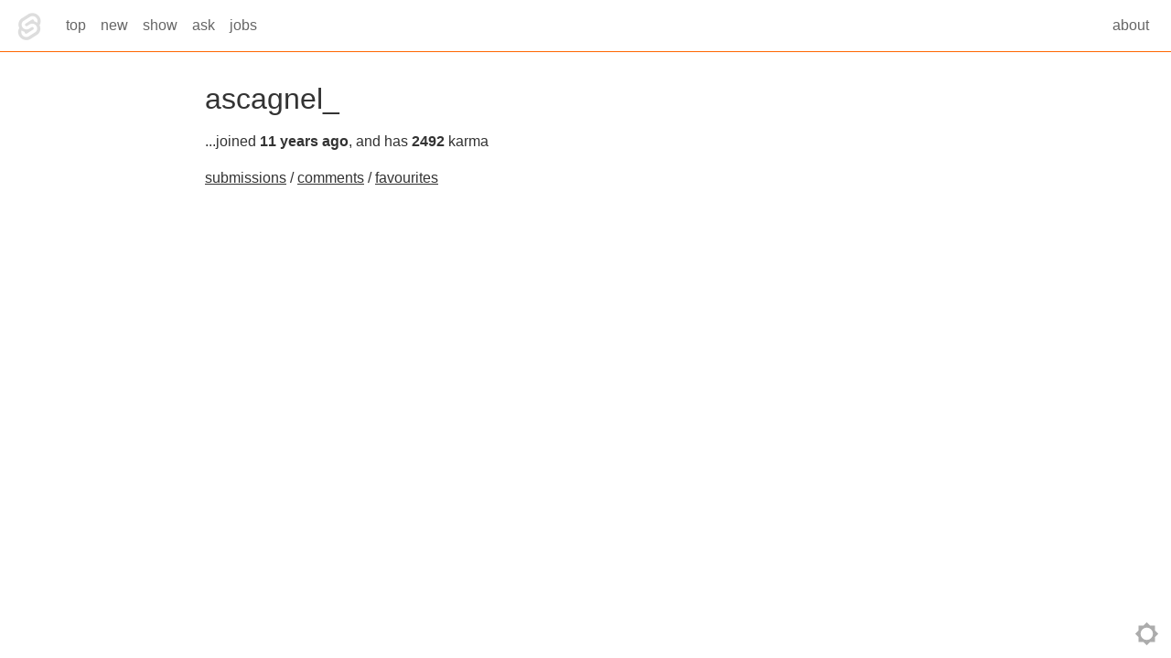

--- FILE ---
content_type: text/html
request_url: https://hn.svelte.dev/user/ascagnel_
body_size: 2090
content:
<!doctype html>
<html lang="en">
	<head>
		<meta charset="utf-8" />
		<meta name="description" content="A Hacker News clone built with SvelteKit" />
		<link rel="icon" href="../favicon.png" />
		<meta name="viewport" content="width=device-width, initial-scale=1" />
		<meta name="robots" content="noindex,nofollow" />
		<link rel="manifest" href="/manifest.json" />
		<script>
			try {
				if (!('theme' in localStorage)) {
					localStorage.theme = window.matchMedia('(prefers-color-scheme: dark)').matches
						? 'dark'
						: 'light';
				}

				document.querySelector('html').classList.add(localStorage.theme);
			} catch (e) {
				console.error(e);
			}
		</script>
		
	<style>nav.svelte-fkvc1s{border-bottom:1px solid #ff6600;color:var(--fg-light);font-weight:300;padding:0 1em}.icon.svelte-fkvc1s{display:block;width:1em;height:1em;float:left;font-size:2em;position:relative;top:.4em;box-sizing:border-box;margin:0 .5em 0 0}ul.svelte-fkvc1s{margin:0;padding:0}ul.svelte-fkvc1s:after{content:"";display:block;clear:both}li.svelte-fkvc1s{display:block;float:left}.about.svelte-fkvc1s{float:right}.selected.svelte-fkvc1s{position:relative;display:inline-block;color:var(--fg)}.selected.svelte-fkvc1s:after{position:absolute;content:"";width:calc(100% - 1em);height:2px;background-color:#f60;display:block;bottom:0}a.svelte-fkvc1s{color:inherit;text-decoration:none;padding:1em .5em;display:block;font-weight:500}@media(min-width:400px){.icon.svelte-fkvc1s{margin:0 .5em 0 0}li.svelte-fkvc1s{display:inline-block}}.progress-container.svelte-19x3xx3{position:absolute;top:0;left:0;width:100%;height:4px;z-index:999}.progress.svelte-19x3xx3{position:absolute;left:0;top:0;height:100%;background-color:#f60;transition:width .4s}.fade.svelte-19x3xx3{position:fixed;width:100%;height:100%;background-color:#ffffff4d;pointer-events:none;z-index:998;animation:svelte-19x3xx3-fade .4s}html.dark .fade.svelte-19x3xx3{background-color:#0000004d}@keyframes svelte-19x3xx3-fade{0%{opacity:0}to{opacity:1}}button.svelte-775ysi{position:fixed;right:1em;bottom:1em;width:2em;height:2em;text-indent:-9999px;background-color:transparent;border:none;opacity:.4}.nice.svelte-775ysi{outline:none}svg.svelte-775ysi{position:absolute;width:100%;height:100%;right:0;bottom:0}path.svelte-775ysi{fill:var(--fg);transition:opacity .6s}.dark.svelte-775ysi{opacity:0}html.dark .dark.svelte-775ysi{opacity:1}html{--bg: white;--fg: #333;--fg-light: #666}html.dark{--bg: #333;--fg: #eee;--fg-light: #aaa}body{margin:0;font-family:Roboto,-apple-system,BlinkMacSystemFont,Segoe UI,Oxygen,Ubuntu,Cantarell,Fira Sans,Droid Sans,Helvetica Neue,sans-serif;font-size:14px;line-height:1.5;background-color:var(--bg);color:var(--fg);transition:background-color .6s}@media(prefers-reduced-motion:reduce){body{transition:none}}h1,h2,h3,h4,h5,h6{margin:0 0 .5em;font-weight:400;line-height:1.2}h1{font-size:2em}a{color:inherit}code{font-family:menlo,inconsolata,monospace;font-size:calc(1em - 3px)}@media(min-width:400px){body{font-size:16px}}main.svelte-12qhfyh{position:relative;max-width:56em;padding:2em;margin:0 auto;box-sizing:border-box}
</style>
		<link href="../_app/immutable/assets/0.XhZ0kORF.css" rel="stylesheet" disabled media="(max-width: 0)"><!--1v4gfam--><!----><title>ascagnel_ • Svelte Hacker News</title>
	</head>
	<body data-sveltekit-preload-data="hover">
		<div style="display: contents"><!--[--><!--[--><!----><nav class="svelte-fkvc1s"><img alt="Svelte Hacker News logo" class="icon svelte-fkvc1s" src="/favicon.png"/> <ul class="svelte-fkvc1s"><li class="svelte-fkvc1s"><a href="/top/1" class="svelte-fkvc1s">top</a></li> <li class="svelte-fkvc1s"><a href="/new/1" class="svelte-fkvc1s">new</a></li> <li class="svelte-fkvc1s"><a href="/show/1" class="svelte-fkvc1s">show</a></li> <li class="svelte-fkvc1s"><a href="/ask/1" class="svelte-fkvc1s">ask</a></li> <li class="svelte-fkvc1s"><a href="/jobs/1" class="svelte-fkvc1s">jobs</a></li> <li class="about svelte-fkvc1s"><a href="/about" class="svelte-fkvc1s">about</a></li></ul></nav><!----> <!--[!--><!--]--> <main class="svelte-12qhfyh"><!----><h1>ascagnel_</h1> <div><p>...joined <strong>11 years ago</strong>, and has <strong>2492</strong> karma</p> <p><a href="https://news.ycombinator.com/submitted?id=ascagnel_">submissions</a> / <a href="https://news.ycombinator.com/threads?id=ascagnel_">comments</a> / <a href="https://news.ycombinator.com/favorites?id=ascagnel_">favourites</a></p> <!--[!--><!--]--></div><!----><!----></main> <button aria-label="Toggle theme" title="Toggle theme" class="svelte-775ysi">toggle theme <svg viewBox="0 0 24 24" class="svelte-775ysi"><path class="light svelte-775ysi" d="M12,18A6,6 0 0,1 6,12A6,6 0 0,1 12,6A6,6 0 0,1 18,12A6,6 0 0,1 12,18M20,15.31L23.31,12L20,8.69V4H15.31L12,0.69L8.69,4H4V8.69L0.69,12L4,15.31V20H8.69L12,23.31L15.31,20H20V15.31Z"></path><path class="dark svelte-775ysi" d="M12,18C11.11,18 10.26,17.8 9.5,17.45C11.56,16.5 13,14.42 13,12C13,9.58 11.56,7.5 9.5,6.55C10.26,6.2 11.11,6 12,6A6,6 0 0,1 18,12A6,6 0 0,1 12,18M20,8.69V4H15.31L12,0.69L8.69,4H4V8.69L0.69,12L4,15.31V20H8.69L12,23.31L15.31,20H20V15.31L23.31,12L20,8.69Z"></path></svg></button><!----><!----><!--]--> <!--[!--><!--]--><!--]--></div>
	</body>
</html>
